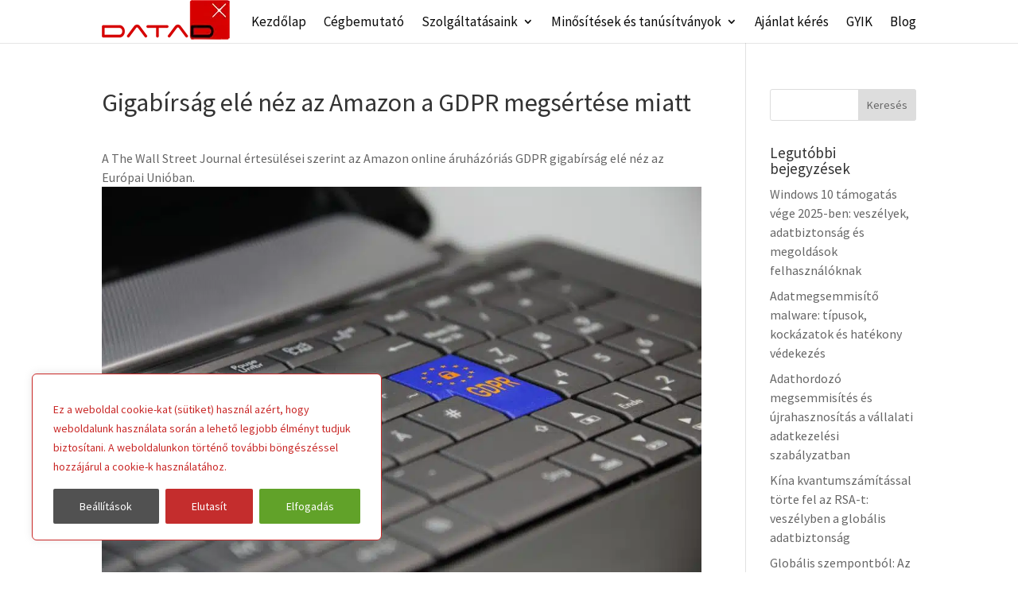

--- FILE ---
content_type: text/css
request_url: https://datad.hu/wp-content/litespeed/css/52f517c78eeda7735fb1b1442c54fa91.css?ver=4fa91
body_size: -48
content:
@import url(/wp-content/themes/Divi/style.css);#footer-info{display:none}#et-top-navigation{max-width:850px;padding-left:0!important}#left-area .post-meta{font-size:14px;padding-bottom:15px;display:none}